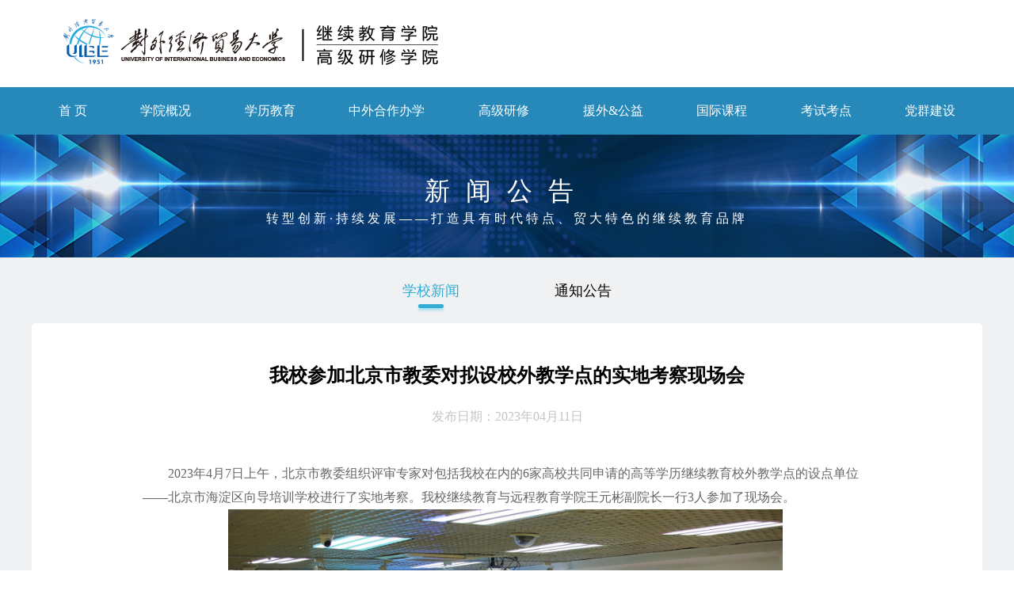

--- FILE ---
content_type: text/html; charset=utf-8
request_url: http://sce.com.cn/News/NewsView.aspx?SystemName=JiJiaoYuanNews&NewsID=22330&&Type=3
body_size: 6157
content:


<!DOCTYPE html>
<html lang="en">
<head><meta http-equiv="Content-Type" content="text/html; charset=utf-8" /><meta name="keywords" content="成人高等学历教育,高等职业教育,非学历高端培训,全日制脱产学历,夜大学,函授,证书培训,业余高端培训,国际合作办学,本科,专科,专升本科,研究生课程班,国际经济与贸易,商务英语,金融学,会计学,法学,电子商务,零售管理" /><meta name="description" content="对外经济贸易大学继续教育学院创建于1994年，建院以来，学院本着“多层次、高质量、国际化”的办学宗旨和“外语+专业”的独特优势，已累计培养毕业生超过15万余人，还与美国城市大学、英国龙比亚大学、英国开放大学、法国兰斯高等工商管理学院、国际货运代理协会、国际零售业协会等多所国外著名高校和机构联手合作，开办了本科及研究生层次的多种学历课程以及语言、经贸、证书培训等多种中外合作培训项目。
" /><meta name="author" content="北京经华智业教育科技有限公司" /><title>
	我校参加北京市教委对拟设校外教学点的实地考察现场会
</title>
    <link rel="stylesheet" href="/css/commonNew.css">
    <style>
        :root {
            --menu-item-color: #2789BA;
            --menu-item-color-hover: #13639C;
        }
    </style>
    <script src="/js/jquery-1.9.1.min.js"></script>
    <script>
        var pagetitle = "";
    </script>
    
   
    <script>
        lanmuactive = 2;
        const params = new URLSearchParams(location.search)
        const Type = params.get('Type')
        if (Type === '3' || Type === '4') {
            pagetitle = "新闻公告";
        } else if (Type === '24') {
            pagetitle = "党群建设"
        } else if (Type === '48') {
            pagetitle = "考试考点"
        }

    </script>
    <style>
        .TP_MainContent{
width: 850px;
margin: 0 auto;
line-height: 22px;
}
        .TP_MainContent p{margin: 0 0 10px 0;}
        .TP_MainContent p strong{
color:#ff6c00;
font-weight:bold;
}

.TP_MainContent p a:link{color:#2670b0; text-decoration:underline;}
.TP_MainContent p a:visited{color:#2670b0; text-decoration:underline;}
.TP_MainContent p a:hover{color:#000000; text-decoration:underline;}

.TP_MainContent h6{
font-size:12px;
font-weight:bold;
color: #2670b0;
}

.TP_MainTitle h1{
width:100%;
height: 45px;
line-height: 45px;
color:#187cbc;
font-size:14px;
font-weight:bold;
text-align:center;
}

.TP_MainTitle h2{
width:100%;
height: 25px;
line-height: 25px;
color:#3a3a3a;
font-size:12px;
font-weight:bold;
text-align:center;
}

.TP_MainTitle h3{
width:100%;
height: 25px;
line-height: 25px;
color:#187cbc;
font-size:13px;
font-weight:bold;
text-align:center;
margin: 10px 0 10px 0 ;
}

.TP_MainTitle h4{
width:100%;
height: 35px;
line-height: 30px;
color:#187cbc;
font-size:16px;
font-weight:bold;
text-align:center;
margin: 10px 0 10px 0 ;
}

.TP_Date{
height: 30px;
color: #9e9e9e;
text-align: center;
}
.none{
    display: none;
}
    </style>

    <script>
        $(function () {
            $('#pagetitle').text(pagetitle);
            document.title = pagetitle + '-对外经济贸易大学继续教育学院';
        });
    </script>
</head>
<body>
    <form name="aspnetForm" method="post" action="./NewsView.aspx?SystemName=JiJiaoYuanNews&amp;NewsID=22330&amp;&amp;Type=3" id="aspnetForm">
<div>
<input type="hidden" name="__VIEWSTATE" id="__VIEWSTATE" value="/[base64]" />
</div>

<div>

	<input type="hidden" name="__VIEWSTATEGENERATOR" id="__VIEWSTATEGENERATOR" value="54D225F2" />
</div>
        <section class="navs">
            <div class="nav w">
                <div class="logo">
                    <img src="/imgs/logo1.png" />
                </div>
            </div>
            <div class="menu-wrap">
                <div class="menu">
                    <a class="menu-item" href="../Default.aspx">
                        <span class="menu-title">首 页</span>
                    </a>
                    <div class="menu-item">
                        <a href="../html/AboutUs.aspx" class="menu-title">学院概况</a>
                        <div class="sub-menu">
                            <a href="../html/AboutUs.aspx" class="menu-item">学院简介</a>
                            <a href="../html/AboutUs.aspx?t=2" class="menu-item">机构设置</a>
                            <a href="../html/AboutUs.aspx?t=3" class="menu-item" onclick="return replaceHTTP(this)">项目掠影</a>
                            <a href="../html/AboutUs.aspx?t=4" class="menu-item">继教风采</a>
                            <a href="../html/AboutUs.aspx?t=5" class="menu-item">联系我们</a>
                            <a href="../html/AboutUs.aspx?t=6" class="menu-item">校友中心</a>
                            
                        </div>
                    </div>
                    <div class="menu-item">
                        <a class="menu-title">学历教育</a>
                        <div class="sub-menu" href="/xljy/" target="_blank">
                            <a href="http://www.sce.com.cn/crjy/" class="menu-item" target="_blank">学历继续教育</a>
                            <a href="/zxks/xxjj.html" target="_blank">高等自学考试</a>
                            <a href="http://www.euibe.com/" class="menu-item" target="_blank">现代远程教育</a>
                            
                            
                        </div>
                    </div>
                    <div class="menu-item">
                        <a class="menu-title" href="/zwhz/" target="_blank">中外合作办学</a>
                        <div class="sub-menu">
                            <a href="http://cityumba.sce.com.cn/" class="menu-item" target="_blank">美国西雅图城市大学</a>
                            <a href="http://ifcm.sce.com.cn/" class="menu-item" target="_blank">法国巴黎第一大学</a>
                            <a href="http://neoma.sce.com.cn/" class="menu-item" target="_blank">法国诺欧商学院</a>
                            <a href="../AlumnusCenter/Bylaws.aspx" class="menu-item">中外合作国际MBA校友会</a>
                        </div>
                    </div>
                    <div class="menu-item">
                        <span class="menu-title">高级研修</span>
                        <div class="sub-menu">
                            <a href="http://www.sce.com.cn/edp/" class="menu-item" target="_blank">高端培训</a>
                            <a href="http://www.sce.com.cn/yishujy/" class="menu-item" target="_blank">艺术培训</a>
                        </div>
                    </div>
                    <div class="menu-item">
                        <span class="menu-title">援外&公益</span>
                        <div class="sub-menu">
                            <a href="http://www.sce.com.cn/yw/" class="menu-item" target="_blank">援外项目</a>
                            <a href="http://sce.com.cn/fp/" class="menu-item" target="_blank">乡村振兴</a>
                            <a href="http://fin.euibe.com/m/Default" class="menu-item" target="_blank">公益讲堂</a>
                        </div>
                    </div>
                    <div class="menu-item">
                        <a class="menu-title" href="../html/gjkc.html" target="_blank">国际课程</a>
                        <div class="sub-menu">
                            <a class="menu-item" href="http://www.sce.com.cn/gjkc/" target="_blank">SQA-AD（3+1）</a>
                            <a class="menu-item" href="../AIAC/" target="_blank">AIAC（1+3）</a>
                            
                        </div>
                    </div>
                    <div class="menu-item">
                        <a href="../html/TestCenters.aspx" class="menu-title">考试考点</a>
                        <div class="sub-menu">
                            <a href="../html/TestCenters.aspx" class="menu-item">项目概况</a>
                            <a href="../html/TestCentersNews.aspx" class="menu-item">新闻公告</a>
                        </div>
                    </div>
                    <div class="menu-item">
                        <a href="../html/PartyOrganization.aspx" class="menu-title">党群建设</a>
                        <div class="sub-menu">
                            <a href="../html/PartyOrganization.aspx" class="menu-item">党群活动</a>
                            <a href="../html/PartyOrganization.aspx?t=2" class="menu-item">组织机构</a>
                            <a href="../html/PartyOrganization.aspx?t=3" class="menu-item">理论学习</a>
                        </div>
                    </div>
                </div>
            </div>
        </section>
        <section class="main-title">
            <div id="pagetitle"></div>
            <div class="subtitle">转型创新·持续发展——打造具有时代特点、贸大特色的继续教育品牌</div>
        </section>
        
<section class="tab-box none">
	<div class="w tabs">
		<span class="tab "><a href="/News/Index.aspx">学校新闻</a></span>
		<span class="tab active">通知公告</span>
	</div>
</section>
<section class="tab-box ">
	<div class="w tabs">
		<span class="tab active">学校新闻</span>
		<span class="tab"><a href="/Announcement/Index.aspx">通知公告</a></span>
	</div>
</section>
<section class="tab-box none">
	<div class="w tabs">
        <div class="w tabs">
            <span class="tab active">党群活动</span>
            <span class="tab"><a href="/html/PartyOrganization.aspx?t=2">理论学习</a></span>
        </div>
	</div>
</section>
        
                
                    <section class="article-box"><div class="w article-detail" style="background:white;padding-bottom:56px;min-height:500px;">
                        <h1>我校参加北京市教委对拟设校外教学点的实地考察现场会</h1>
                        <div class="InnerDate">发布日期：2023年04月11日</div>
                        <div class="InnerContent"><div id="pastingspan1">　　2023年4月7日上午，北京市教委组织评审专家对包括我校在内的6家高校共同申请的高等学历继续教育校外教学点的设点单位&#8212;&#8212;北京市海淀区向导培训学校进行了实地考察。我校继续教育与远程教育学院王元彬副院长一行3人参加了现场会。</div><div style="text-align: center; "><img src="//a.chinahcm.cn/NewsUploads/images2/29_JiJiaoYuan/20230411163412556.jpg" width="700" height="466" alt="" />&nbsp;</div><div id="pastingspan1">　　王元彬副院长代表我校围绕设置&#8220;对外经济贸易大学北京市海淀区向导培训学校校外教学点&#8221;，以及开设相关专业的必要性与可行性进行了汇报；专家组成员在现场对我校提交的相关材料进行核验并表示符合要求，同时对相关问题进行了询问。</div><div style="text-align: center; "><img src="//a.chinahcm.cn/NewsUploads/images2/29_JiJiaoYuan/20230411163449696.jpg" width="700" height="466" alt="" />&nbsp;</div><div id="pastingspan1">　　会上，我校表示在教育部、北京市教委统筹领导下，落实学校主体责任，规范执行&#8220;校外教学点设置工作指引&#8221;的要求，办好人民满意的高等学历继续教育。</div><div style="text-align: center;"><img src="//a.chinahcm.cn/NewsUploads/images2/29_JiJiaoYuan/20230411163509462.jpg" width="700" height="466" alt="" />&nbsp;</div><div id="pastingspan1" style="text-align: right; ">　　继续教育与远程教育学院</div><div id="pastingspan1" style="text-align: right; ">　　2023年4月10日</div><div style="text-align: right; "></div></div>
                    </div></section>
                
                     

        
<section class="footer">
	<div class="w clearfix">
		<div class="left">
			<div class="uibe-link-box">
				<img src="/imgs/logo1.png" alt="">
				<a class="uibe-link" href="http://www.uibe.edu.cn/" target="_blank">对外经济贸易大学官网</a>
			</div>
			<div class="p-box">
				<p>版权所有：对外经济贸易大学继续教育学院（高级研修学院）</p>
				<p>地址：北京市朝阳区惠新东街10号对外经济贸易大学高远楼  100029</p>
				<p>电话：+8610 64492234（院办）</p>
                <p>传真：+8610 64494939（院办）</p>
                <p>民主监督信箱：<a style="color:inherit" href="mailto:jijiaoyuancheng127@163.com">jijiaoyuancheng127@163.com</a></p>
			</div>
		</div>
		<div class="right code-box">
			<img src="/imgs/code2.jpg" alt="">
			<img src="/imgs/code1.png" alt="">
			<p>学院公众号</p>
			<p>APP下载</p>
		</div>
	</div>
    <div style="text-align: center;font-size: 14px;margin-top: 40px;padding-top: 17px;padding-bottom: 17px;background-color: rgba(90, 101, 125, 0.17);">
        <a target="_blank" href="https://beian.miit.gov.cn/" style="color:#000;">京ICP备12016111号-5</a>　　外经贸网备10519002　<a target="_blank" href="http://www.beian.gov.cn/portal/registerSystemInfo?recordcode=11010502040901" style="color:#000;"><img src="/imgs/beian.png" alt="" style="position:relative;top:5px;" />京公网安备 11010502040901号</a>
    </div>
    
</section>
        <script type="text/javascript">
            var _gaq = _gaq || [];
            _gaq.push(['_setAccount', 'UA-24157180-1']);
            _gaq.push(['_setDomainName', '.sce.com.cn']);
            _gaq.push(['_trackPageview']);

            (function () {
                var ga = document.createElement('script'); ga.type = 'text/javascript'; ga.async = true;
                ga.src = ('https:' == document.location.protocol ? 'https://ssl' : 'http://www') + '.google-analytics.com/ga.js';
                var s = document.getElementsByTagName('script')[0]; s.parentNode.insertBefore(ga, s);
            })();
        </script>
    <script>
        function replaceHTTP(link) {
            link.href = link.href.replace('https://', 'http://')
        }
    </script>
    </form>
</body>
</html>


--- FILE ---
content_type: text/css
request_url: http://sce.com.cn/css/commonNew.css
body_size: 4506
content:
* {
    padding: 0;
    margin: 0;
}

html {
    font-size: 16px;
    font-family: "Microsoft YaHei";
}

.w {
    width: 1200px;
    margin: 0 auto;
}

ul li {
    list-style: none;
}

a {
    text-decoration: none;
}

.left {
    float: left;
}

.right {
    float: right;
}

.clearfix::after {
    display: block;
    content: '';
    clear: both;
    visibility: hidden;
    height: 0;
    overflow: hidden;
}

.text-hide {
    width: 200px;
    overflow: hidden;
    white-space: nowrap;
    text-overflow: ellipsis;
}

.icon {
    display: inline-block;
    vertical-align: middle;
}

.bg-big {
    width: 18px;
    height: 18px;
    background: url(../imgs/css_sprites.png) -362px -143px;
}

.bg-blue_clock {
    width: 17px;
    height: 17px;
    background: url(../imgs/css_sprites.png) -400px -143px;
    vertical-align: inherit;
}

.bg-book {
    width: 56px;
    height: 48px;
    background: url(../imgs/css_sprites.png) -10px -220px;
}

.bg-clock {
    width: 12px;
    height: 13px;
    background: url(../imgs/css_sprites.png) -437px -143px;
}

.bg-ear {
    width: 22px;
    height: 18px;
    background: url(../imgs/css_sprites.png) -320px -143px;
}

.bg-hot {
    width: 105px;
    height: 106px;
    position: absolute;
    background: url(../imgs/css_sprites.png) -195px -83px;
    top: -11px;
    left: -15px;
}

.bg-login {
    width: 15px;
    height: 18px;
    background: url(../imgs/css_sprites.png) -158px -220px;
}

.bg-logo {
    width: 385px;
    height: 40px;
    background: url(../imgs/css_sprites.png) 0px -10px;
    background-size: 385px;
}

.bg-open {
    width: 8px;
    height: 13px;
    background: url(../imgs/css_sprites.png) -469px -143px;
}

.bg-pen {
    width: 52px;
    height: 47px;
    background: url(../imgs/css_sprites.png) -86px -220px;
}

.bg-phone {
    width: 14px;
    height: 18px;
    background: url(../imgs/css_sprites.png) -193px -220px;
}

.bg-school {
    width: 111px;
    height: 48px;
    background: url(../imgs/css_sprites.png) -320px -83px;
}

.bg-video {
    width: 21px;
    height: 21px;
    background: url(../imgs/css_sprites.png) -451px -83px;
}

.bg-zjg {
    width: 165px;
    height: 48px;
    background: url(../imgs/css_sprites.png) -10px -136px;
}

.top {
    background: #5b657e;
    height: 50px;
    line-height: 50px;
    display: none;
}

    .top ul li {
        float: left;
        color: #dfe3e4;
        margin-left: 60px;
    }

        .top ul li a {
            color: #dfe3e4;
        }

    .top .icon {
        vertical-align: -4px;
    }
.absolute {
    position: absolute;
}
.max-w-1920 {
    max-width: 1920px;
}
.navs{
    width: 100%;
    margin: auto;
    left: 0;
    right: 0;
    z-index: 10;
}
.nav {
    height: 110px;
    box-sizing: border-box;
    display: flex;
    padding-left: 40px;
    align-items: center;
}

    .nav ul li {
        float: left;
        margin-right: 15px;
    }

        .nav ul li.active a {
            background: #2d71a2;
            color: white;
        }

        .nav ul li:hover a {
            background: #2d71a2;
            color: white;
        }

.logo {
    /*margin-right: 90px;*/
}

.menu-wrap {
    background: var(--menu-item-color);
    width: 100%;
}
.menu {
    width: 1200px;
    margin: auto;
    display: flex;
    justify-content: space-around;
    color: #fff;
}
.menu-item {
    flex-shrink: 0;
    flex-grow: 1;
    word-break: keep-all;
    position: relative;
    text-align: center;
    color: inherit;
    line-height: 40px;
    cursor: pointer;
    white-space: nowrap;
}
.menu-title {
    display: block;
    line-height: 60px;
    color: inherit;
}
.menu-title:hover {
    background: var(--menu-item-color-hover);
}
.sub-menu {
    display: none;
    position: absolute;
    z-index: 10;
    flex-direction: column;
    min-width: 100%;
    background: var(--menu-item-color);
    left: 50%;
    transform: translateX(-50%);
}
.menu-item:hover .sub-menu {
    display: flex;
}
.sub-menu .menu-item {
    padding: 0 8px;
}
.sub-menu .menu-item:hover {
    background: var(--menu-item-color-hover);
}


.nav ul li a {
    display: block;
    height: 80px;
    font-size: 17px;
    color: black;
    padding: 0 25px;
    border-bottom-left-radius: 4px;
    border-bottom-right-radius: 4px;
}

.language {
    color: white;
    background: #ef8d44;
    padding: 7px 25px;
    font-size: 18px;
    border-radius: 4px;
    cursor: pointer;
}
.carousels{
    overflow: hidden;
}
.carousel {
    width: 100%;
    min-width: 1200px;
    max-width: 1920px;
    margin: auto;
}

    .carousel ul.left {
        height: 497px;
        display: flex;
        flex-direction: column;
    }

        .carousel ul.left li {
            flex: 1;
            display: flex;
            align-items: center;
            background: #2d71a2;
        }

            .carousel ul.left li a {
                display: block;
                padding-left: 40px;
                color: white;
                line-height: 71px;
                width: 220px;
                box-sizing: border-box;
                position: relative;
            }

                .carousel ul.left li a i {
                    position: absolute;
                    top: 50%;
                    right: 20px;
                    margin-top: -6.5px;
                }

.swiper-slide img {
    width: 100%;
    aspect-ratio: 1920 / 540;
}
.swiper-slide-title{
    position: absolute;
    font-size: 26px;
    font-weight: bold;
    bottom: 44px;
    color: #fff;
    text-align: center;
    width: 100%;
}

.swiper-pagination-bullet {
    background: rgba(255,255,255,0.6);
    opacity: 1;
}
.swiper-pagination-bullet-active {
    background: #2C71A2;
}

ul.items {
    padding: 18px 0;
    overflow: hidden;
    position: relative;
}

    ul.items li {
        float: left;
        width: 25%;
        text-align: center;
    }

        ul.items li a {
            display: block;
            font-size: 17px;
            border-right: 1px solid #e5e5e5;
            color: black;
            line-height: 22px;
        }

        ul.items li:last-child a {
            border-right: none;
        }

        ul.items li a p.item-desc {
            font-size: 13px;
            color: #808080;
            margin-top: 4px;
            line-height: 17px;
        }

.news {
    margin-top: 60px;
    padding-bottom: 75px;
    display: grid;
    grid-template-columns: 680px 450px;
    column-gap: 70px;
}
.news::after{
    content: "";
    clear: both;
    display: block;
}

.news-box {
    background-color: #2789BA;
    color: #fff;
    display: grid;
    grid-template-rows: auto 1fr;
}
.news-box .tab-head{
    border-bottom: 1px solid rgba(255,255,255,0.4);
    position: relative;
    height: 64px;
}
.news-box .tab-title {
    font-size: 28px;
    font-weight: bold;
    position: absolute;
    bottom: -1px;
    left: 25px;
    padding-left: 16px;
    padding-right: 30px;
    background-color: #2789BA;
    width: fit-content;
}

.news-box .more {
    font-size: 13px;
    color: #fff;
    display: block;
    width: 150px;
    height: 41px;
    line-height: 40px;
    background-color: #5A657D;
    padding-top: 3px;
    padding-left: 55px;
    box-sizing: border-box;
    background-repeat: no-repeat;
    background-image: linear-gradient(42deg, #2789BA 50%, transparent 51%), linear-gradient(43deg, #5A657D 49%, #fff 50%),linear-gradient(#fff, #fff);
    background-size: 46px 41px, 46px 38px, 150px 3px;
    background-position: 0px 0px, 104px 3px;
}

.notice-box .more {
    color: #48a1c1;
    border: 1px solid #48a1c1;
    font-size: 13px;
    padding: 4px 10px;
    border-radius: 15px;
    margin-top: 5px;
}

.news-box ul {
    display: grid;
    grid-template-rows: repeat(6, 1fr);
}
.news-box ul li{
    display: flex;
    align-items: center;
}
.news-box ul li:not(:last-of-type) {
    background-image: linear-gradient(#2789BA,#2789BA),radial-gradient(rgba(255,255,255,0.4) 33%, transparent 33%);
    background-repeat: no-repeat, repeat-x;
    background-size: 120px 6px,6px 6px;
    background-position: left bottom,bottom;
}

.news-box ul li a {
    color: inherit;
    display: flex;
    align-items: center;
}

    .news-box ul li p.news-title {
        display: -webkit-box;
        -webkit-line-clamp: 2;
        -webkit-box-orient: vertical;
        overflow: hidden;
        max-height: 50px;
        font-size: 20px;
        font-weight: bold;
        line-height: 25px;
        padding-right: 44px;
    }

    .news-box ul li span.time {
        display: flex;
        flex-direction: column;
        justify-content: center;
        align-items: center;
        width: 120px;
        flex-basis: 120px;
        flex-shrink: 0;
    }

.news-box ul li span.time .mon {
    font-size: 23px;
    font-weight: bold;
}

.news-box ul li span.time .day{
    font-size: 12px;
    font-weight: 100;
}

.notice-box .tab-title {
    font-size: 28px;
    font-weight: bold;
}

.notice-list{
    display: flex;
    flex-direction: column;
    gap: 26px;
    margin-top: 54px;
}

.notice-list a {
    display: block;
    height: 170px;
    position: relative;
    display: grid;
    grid-template-columns: auto auto;
    grid-template-rows: 48px auto;
    gap: 24px 32px;
}

.notice-list img {
    height: 170px;
    width: 300px;
    grid-row: 1/-1;
}

.notice-list .date {
    width: 60px;
    height: 60px;
    background: linear-gradient(135deg, #2789BA, #791CB5);
    color: #fff;
    position: absolute;
    left: -10px;
    bottom: 20px;
    display: flex;
    flex-direction: column;
    justify-content: center;
    align-items: center;
}

    .notice-list .date.active {
        background: #49A0C3;
    }

.notice-list .mon {
    font-size: 23px;
}

.notice-list .day {
    font-size: 12px;
}

.notice-desc {
    line-height: 24px;
    font-size: 20px;
    color: black;
    font-weight: bold;
    display: -webkit-box;
    -webkit-line-clamp: 2;
    -webkit-box-orient: vertical;
    overflow: hidden;
    height: 48px;
}
.notice-content {
    font-size: 14px;
    font-weight: 100;
    line-height: 26px;
    color: #5B5B5B;
    display: -webkit-box;
    -webkit-line-clamp: 4;
    -webkit-box-orient: vertical;
    overflow: hidden;
    height: 98px;
    text-align: justify;
    text-justify: inter-character;
}

.zhuanlan {
    width: 305px;
    height: 591px;
    background: url(../imgs/bg.png);
    margin: -6px 50px 0 -6px;
    box-sizing: border-box;
    padding: 35px 28px 0 28px;
}
.zhuanlan-title{
    font-size: 20px;
    font-weight: bold;
    color: #3A3A3A;
    margin-bottom: 20px;
}
.zhuanlan-subtitle{
    background : #2789BA;
    width : 249px;
    height : 31px;
    border-radius : 16px;
    line-height: 31px;
    font-size: 17px;
    font-weight: lighter;
    color: #fff;
    text-align: center;
    margin-bottom: 10px;
}
.zhuanlan-subtitle:nth-of-type(3){
    background: #44A9CC;
}
.zhuanlan-subtitle:nth-of-type(4){
    background: #61B0E0;
}
.zhuanlan-subtitle:nth-of-type(5){
    background: #81C1EF;
}
.zhuanlan-a{
    font-size: 14px;
    color: #1E1E1E;
    margin-bottom: 10px;
    display: inline-block;
}
.zhuanlan-a::before{
    content: "";
    display: inline-block;
    width: 6px;
    height: 6px;
    background: rgba(90,101,125,.5);
    border-radius: 50%;
    vertical-align: 2px;
    margin-right: 10px;
}
.zhuanlan-a.big{
    margin-left: 80px;
}
.zhuanlan-title.kaodian{
    margin-top: 20px;
}
.zhuanlan-a.kaodian{
    margin-bottom: 0;
}
.hezuo{
    width: 312px;
}
.hezuo a+a{
    margin-top: 10px;
}
.hezuo a,.hezuo img{
    display: block;
}

.country {
    background: #f0f1f3;
    overflow: hidden;
    padding-top: 45px;
}

.country-title {
    font-size: 32px;
    text-align: center;
}

.country .subtitle {
    text-align: center;
    padding: 30px 0 40px;
}

    .country .subtitle a {
        padding: 0 30px;
        border-right: 1px solid #bdbdbf;
        color: #bdbdbf;
    }

        .country .subtitle a:last-child {
            border: none;
        }

.left-box {
    width: 790px;
}

    .left-box li {
        float: left;
        background: white;
        border-radius: 5px;
        overflow: hidden;
        margin-right: 15px;
        margin-bottom: 18px;
        height: 195px;
    }

        .left-box li a {
            color: black;
        }

li.big-box img {
    width: 511px;
}

.left-box li:not(.big-box) img {
    display: block;
    width: 248px;
}

.left-box li p.title {
    padding: 13px 15px 10px;
}

.left-box li p.desc {
    padding: 0 15px;
    font-size: 13px;
    color: #808080;
}

.right-box {
    background: white;
    border-radius: 5px;
    height: 390px;
}

    .right-box p {
        padding: 16px 12px;
    }

    .right-box ul {
        padding: 8px 20px;
        background: white;
    }

        .right-box ul li {
            border-bottom: 1px dotted #AFAFAF;
            padding: 12px 0;
        }

            .right-box ul li a {
                color: black;
            }

            .right-box ul li:last-child {
                border: none;
            }

.country-more {
    margin: 40px 0;
    text-align: center;
}

    .country-more a {
        color: white;
        padding: 10px 35px;
        border-radius: 20px;
        background: #1e7ee5;
        font-size: 18px;
    }

.collect {
    background: #5b657e;
    text-align: center;
    color: #fff;
}

.collect-box {
    height: 150px;
    position: relative;
    width: 1124px;
    box-sizing: border-box;
    padding-top: 45px;
}

    .collect-box .left {
        position: absolute;
        width: 350px;
        height: 60px;
    }

    .collect-box .right {
        position: absolute;
        right: 0;
        background: #3ea0cf;
        line-height: 60px;
        width: 268px;
        text-align: center;
        border-radius: 50px;
    }

    .collect-box .row1 {
        position: absolute;
        width: 100%;
    }

    .collect-box .row2 {
        position: absolute;
        width: 100%;
        bottom: 0;
        font-size: 12px;
    }

    .collect-box .l {
        position: absolute;
        font-size: 28px;
        font-weight: bold;
    }

    .collect-box .l::after{
        content: '';
        display: block;
        width: 100%;
        height: 3px;
        background: #FFB000;
    }

    .collect-box .r {
        position: absolute;
        right: 0;
        font-size: 18px;
        font-weight: bold;
        top: 8px;
    }

.collect img {
    width: 1200px;
}

.footer {
    padding-top: 40px;
}

.p-box {
    margin-top: 30px;
    line-height: 22px;
    font-size: 13px;
    color: #888888;
}

.code-box {
    text-align: center;
    margin-left: 10px;
    margin-top: 14px;
    display: grid;
    grid-template-columns: 1fr 1fr;
    grid-template-rows: auto auto;
    column-gap: 48px;
}

.main-title {
    height: 155px;
    background: url(../imgs/banner3.jpg) no-repeat center center;
    background-size: cover;
    text-align: center;
    font-size: 32px;
    color: white;
    overflow: hidden;
    zoom: 1;
}

    .main-title #pagetitle {
        height: 42px;
        margin-top: 50px;
        letter-spacing: 20px;
    }

    .main-title .subtitle {
        font-size: 16px;
        margin-top: 4px;
        letter-spacing: 4px;
    }

.tab-box .tabs {
    text-align: center;
    height: 83px;
    font-size: 18px;
    display: flex;
    justify-content: center;
    align-items: center;
}

    .tab-box .tabs .tab {
        max-width: 192px;
        flex: 1;
        position: relative;
        cursor: pointer;
        color: black;
    }

    .tab-box .tabs .tab a {
        color: inherit;
    }

        .tab-box .tabs .tab.active {
            color: #32acd3;
        }

            .tab-box .tabs .tab.active::after {
                display: block;
                content: "";
                position: absolute;
                width: 32px;
                height: 5px;
                border-radius: 5px;
                background: #32acd3;
                left: 50%;
                bottom: -10px;
                margin-left: -16px;
                box-shadow: rgba(0, 189, 247, 0.3) 0px 3px 3px;
            }

.article-head {
    height: 565px;
    background: url("../imgs/article-bg.png");
    position: relative;
}

    .article-head img {
        width: 370px;
        height: 215px;
        border-radius: 5px;
        position: absolute;
        top: 79px;
        left: 149px;
    }

    .article-head .article-title {
        font-size: 23px;
        color: white;
        text-align: center;
        background: #F26620;
        padding: 10px 30px;
        border-radius: 4px;
        z-index: 9999;
        position: absolute;
        left: 50%;
        transform: translateX(-50%);
        z-index: 9999;
        top: 270px;
        white-space: nowrap;
    }

.tab-box, .article-box, .news-notice {
    background: #f0f1f3;
}

.article-box, .news-notice {
    padding-bottom: 56px;
}

.article-body {
    width: 920px;
    margin: 0 auto;
    overflow: hidden;
    margin-top: -215px;
    position: relative;
}

    .article-body p {
        line-height: 28px;
    }

.article-box .w {
    border-radius: 5px;
}

.article-detail h1 {
    padding: 50px 0 0;
    text-align: center;
    font-size: 24px;
    width: 920px;
    margin: 0 auto;
}

.InnerDate {
    text-align: center;
    font-size: 16px;
    color: #c4c4c4;
    margin-top: 26px;
}

.InnerContent {
    width: 920px;
    margin: 46px auto 0;
    font-size: 16px;
    color: #666;
    line-height: 30px;
}

    .InnerContent p {
        /*line-height: 28px;*/
        margin: 10px 0;
    }

.news-notice .news-list {
    padding: 15px 140px 45px;
    background: white;
    box-sizing: border-box;
    border-radius: 5px;
}
.news-list a{
    color: black;
}
.news-list .word-title {
    font-size: 22px;
    margin-bottom: 28px;
}

.news-list .word-desc {
    display: inline-block;
    color: #b1b1b1;
    width: 675px;
    vertical-align: top;
    line-height: 24px;
    margin-right: 40px;
}

.news-list .news-time {
    color: #31acd5;
    margin-top: 20px;
}

.news-list ul li a {
    display: block;
    padding: 55px 0 50px;
}

.news-list ul li {
    border-bottom: 1px dotted #d2d2d2;
}

.pages {
    text-align: center;
    height: 70px;
    line-height: 70px;
    margin-top: 30px;
}

    .pages a, .pages span {
        margin: 0 20px;
        cursor: pointer;
        color: black;
    }

    .pages .page {
        display: inline-block;
        width: 30px;
        height: 30px;
        line-height: 30px;
        text-align: center;
    }

        .pages .page.active {
            background: #8dbcf4;
            color: white;
            border-radius: 4px;
        }

.disabled {
    color: #bfbfbf;
}

.tab-detail {
    display: none;
}

.school-box {
    height: 240px;
    margin-bottom: 35px;
}

    .school-box img {
        height: 100%;
        width: 50%;
        display: block;
        float: left;
    }

    .school-box .school-desc {
        height: 100%;
        box-sizing: border-box;
        float: left;
        width: 50%;
        background: #871f20;
        padding: 30px;
        position: relative;
    }

        .school-box .school-desc p {
            color: white;
        }

.school-desc .arrow {
    border: 20px solid transparent;
    position: absolute;
    border-right-color: #871f20;
    left: -40px;
    top: 40px;
}

.NoDisplay, .undis {
    display: none;
}

.Display, .dis {
    display: block;
}

.NoDisplayZhanWei {
    visibility: hidden;
}

.xmjs{
    background: #2d71a2;
    height: 55px;
}
.xmjs ul {
    display: flex;
    justify-content: space-around;
}
.xmjs li {
    line-height: 55px;
    font-size: 17px;
}
.xmjs li a{
    color: #fff;
}

.uibe-link-box{
    display: flex;
    align-items: center;
}

.uibe-link {
    background-color: #0994D8;
    color: #fff;
    line-height: 37px;
    width: 232px;
    box-sizing: border-box;
    border-radius: 40px;
    padding-left: 20px;
    margin-left: 40px;
    background-repeat: no-repeat;
    background-image: url('../imgs/arrow.png');
    background-position: 197px 10px;
}